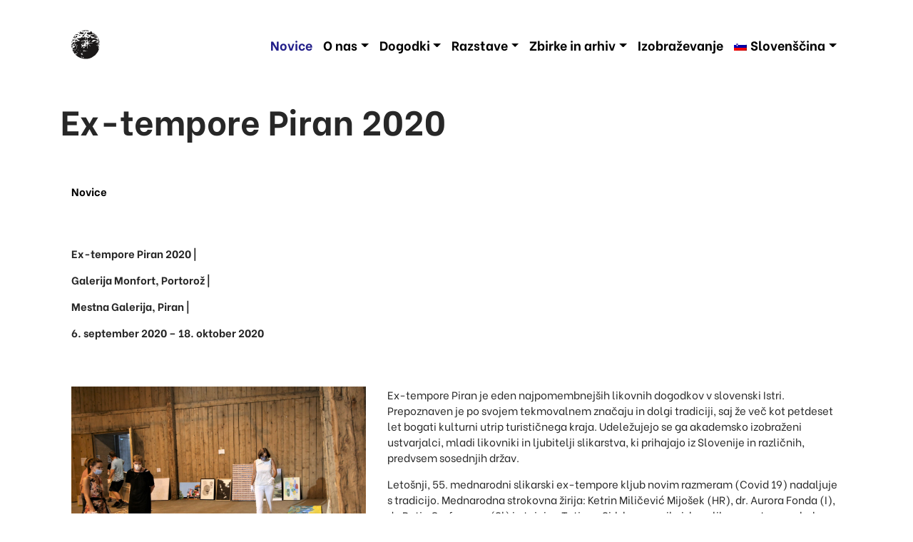

--- FILE ---
content_type: text/html; charset=UTF-8
request_url: https://www.obalne-galerije.si/lv-mednarodni-slikarski-ex-tempore-piran-podelitev-nagrad/
body_size: 20323
content:
<!DOCTYPE html><html lang="sl-SI"><head><script data-no-optimize="1">var litespeed_docref=sessionStorage.getItem("litespeed_docref");litespeed_docref&&(Object.defineProperty(document,"referrer",{get:function(){return litespeed_docref}}),sessionStorage.removeItem("litespeed_docref"));</script> <meta charset="UTF-8"><meta name="viewport" content="width=device-width, initial-scale=1, shrink-to-fit=no"><link rel="profile" href="http://gmpg.org/xfn/11"><title>Ex-tempore Piran 2020 &#8211; Obalne Galerije Piran</title><meta name='robots' content='max-image-preview:large' /><link rel="alternate" hreflang="sl" href="https://www.obalne-galerije.si/lv-mednarodni-slikarski-ex-tempore-piran-podelitev-nagrad/" /><link rel="alternate" hreflang="en" href="https://www.obalne-galerije.si/en/international-painting-ex-tempore-piran-award-ceremony/" /><link rel="alternate" hreflang="it" href="https://www.obalne-galerije.si/it/lv-concorso-di-pittura-internazionale-ex-tempore-pirano-premiazione/" /><link rel="alternate" hreflang="x-default" href="https://www.obalne-galerije.si/lv-mednarodni-slikarski-ex-tempore-piran-podelitev-nagrad/" /><link rel='dns-prefetch' href='//www.google.com' /><link rel='dns-prefetch' href='//unpkg.com' /><link rel='dns-prefetch' href='//fonts.googleapis.com' /><link data-optimized="2" rel="stylesheet" href="https://www.obalne-galerije.si/wp-content/litespeed/css/da7768d7f74e438eb689e7aab537177a.css?ver=9f157" /> <script type="litespeed/javascript" data-src="https://www.obalne-galerije.si/wp-includes/js/jquery/jquery.min.js?ver=3.7.1" id="jquery-core-js"></script> <link rel="https://api.w.org/" href="https://www.obalne-galerije.si/wp-json/" /><link rel="alternate" title="JSON" type="application/json" href="https://www.obalne-galerije.si/wp-json/wp/v2/posts/1952" /><link rel="EditURI" type="application/rsd+xml" title="RSD" href="https://www.obalne-galerije.si/xmlrpc.php?rsd" /><meta name="generator" content="WordPress 6.8.3" /><link rel="canonical" href="https://www.obalne-galerije.si/lv-mednarodni-slikarski-ex-tempore-piran-podelitev-nagrad/" /><link rel='shortlink' href='https://www.obalne-galerije.si/?p=1952' /><link rel="alternate" title="oEmbed (JSON)" type="application/json+oembed" href="https://www.obalne-galerije.si/wp-json/oembed/1.0/embed?url=https%3A%2F%2Fwww.obalne-galerije.si%2Flv-mednarodni-slikarski-ex-tempore-piran-podelitev-nagrad%2F" /><link rel="alternate" title="oEmbed (XML)" type="text/xml+oembed" href="https://www.obalne-galerije.si/wp-json/oembed/1.0/embed?url=https%3A%2F%2Fwww.obalne-galerije.si%2Flv-mednarodni-slikarski-ex-tempore-piran-podelitev-nagrad%2F&#038;format=xml" /><meta name="generator" content="WPML ver:4.5.12 stt:1,27,46;" /><meta name="mobile-web-app-capable" content="yes"><meta name="apple-mobile-web-app-capable" content="yes"><meta name="apple-mobile-web-app-title" content="Obalne Galerije Piran - Osrednja galerijska ustanova v slovenski Istri"> <script type="text/javascript"></script></head><body class="wp-singular post-template-default single single-post postid-1952 single-format-standard wp-embed-responsive wp-theme-ogp_understrap kingcomposer kc-css-system ctct-ogp_understrap group-blog"><div class="site" id="page"><header class="header-border"><div class="container"><div class="row"><div class="col-12"><div id="wrapper-navbar" itemscope itemtype="http://schema.org/WebSite"><a class="skip-link sr-only sr-only-focusable" href="#content">Preskoči na vsebino</a><nav class="navbar navbar-expand-lg navbar-light">
<a class="navbar-brand logo-dark" rel="home" href="https://www.obalne-galerije.si/" title="Obalne Galerije Piran" itemprop="url"><svg xmlns="http://www.w3.org/2000/svg" xmlns:xlink="http://www.w3.org/1999/xlink" width="40" height="40.627" viewBox="0 0 40 40.627">
<defs>
<clipPath id="clip-logo">
<rect width="40" height="40.627"/>
</clipPath>
</defs>
<g id="logo" clip-path="url(#clip-logo)">
<path id="Path_1" data-name="Path 1" d="M204.742,195.718a2.793,2.793,0,0,0-1.2.578c-.826-.02-1.838-.226-2.643-.33a2.953,2.953,0,0,1-.619.062c-.185-.454-.557-.33-.887-.558-.041.063-.145.1-.124.187h0l.062.061h0c-.1.022-.33-.061-.309.125-.1.288-.558.288-.826.453-1.011.434-1.878-.619-2.951-.062-.371-.371-1.011-.081-1.445-.268h0v-.123h0c.764-.1,1.465-.538,2.271-.373a17.141,17.141,0,0,1,8.666.248Zm-8.048.888c-.164.166-.144.309-.433.247-.062-.1-.309-.185-.124-.31.145.1.372.042.557.063Zm3.158,0c-.082.433-.454.083-.764.185a.918.918,0,0,1,.764-.185Zm8.73,1.259c-.228.185-.084.536-.125.8.166.1.166.434.434.33.1-.371.289-.825.7-.949a2.934,2.934,0,0,0-.248,1.879c.558-.144.621-.661,1.2-.806-.021-.165,0-.35.184-.391.144.165.662-.041.806.391-.1-.061-.228.062-.187.186a.25.25,0,0,0,.187.31c.227.166.432-.042.639-.062h0l.31.31h0c-.537.144-1.3.557-1.878.124-.434.473-1.217.1-1.651.577-1.672.021-2.848.681-4.519.743a2.912,2.912,0,0,1-2.209-.928c-.412.02-.721-.309-.991-.516a2,2,0,0,1,1.176-1.63c.889.061,1.653-.372,2.52-.124h0l.205-.248h0c.1.351.537.124.742,0,.373-.413.248-.97.826-1.2a2.038,2.038,0,0,1,1.32.247c.186.31.084.909.559.95Zm-15.788-.454c-.1.061-.041.186-.062.268.124.021.248.228.372.063,1.2.165,2.435.7,3.776.495.475.371-.083.762,0,1.2-.144.66-.969.269-1.134.764-.826.722-1.589-.062-2.58.061-.619-.639-1.981.042-2.25-1.073a2.145,2.145,0,0,0-2.332-.887c.31-.144.578-.433.95-.433.474.454,1.2.351,1.692.8.31.063.6-.02.557-.371.041-.124-.083-.309-.247-.433.123-.351-.021-.887.371-1.074a3.075,3.075,0,0,1,.887.62Zm7.614,1.011c.207-.165.043-.309,0-.495.27.021.662-.207.951-.124h0l-.951.619Zm-.556-.248c-.124.042-.413.165-.392.372.02.227.268.145.392.268.185-.082.083-.288.124-.454,0,.331.247-.1.309.124-.144.1-.433.268-.309.578-.165-.083-.227.123-.331.185.041.186-.1.455.125.558.041-.062.165-.083.144-.186-.082.372-.8.33-1.2.516-1.486,1.031-.722,4.148-3.344,3.756-.309-.228-.99-.888-.371-1.259,1.012-.867,2.415-1.63,3.137-2.827.083-.166.083-.723.454-.434.042.123.165.041.248.062.062-.082.165-.124.123-.248-.061-.123-.206-.04-.309-.062.206-.309-.206-.722-.062-1.073a.574.574,0,0,1,.743.187c.206-.145,0-.579.434-.434h0l.082.371Zm-8.131,1.073H191.6v-.124h.124v.124Zm-2.889.124c.02-.186-.206-.1-.31-.124h.31v.124Zm-2,.248.124-.125h.124l-.248.125Zm1.816-.125a1.052,1.052,0,0,1-.434.125c.083-.207.29-.1.434-.125Zm-2.58.827.558-.516v.124l-.558.392Zm26.85-.124a20.426,20.426,0,0,1,5.551,8.6h0l-.125.124-.061-.062h0c-.021.268-.5.124-.392.516a.89.89,0,0,0,.7.186,6.6,6.6,0,0,1,.558,2.58c-.062,0-.144-.021-.187.061a.269.269,0,0,0-.186-.33c-.763-.206-.144.681-.7.825-.537-.577-1.32-.721-1.754-1.444-.125-.124.227-.268.371-.309a4.265,4.265,0,0,1,1.59.557c.227-.248.082-.475.061-.743-.576.062-.8-.681-1.072-.888.248-.02.308-.185.433-.371-.207-.165-.64-.186-.619-.516h0l-.33-.247h0c.33-.248.186-.538.207-.888.371-.206-.188-.454,0-.8h0l.432-.061h0c-.536-.269-.35-1.053-.825-1.445-.062-.125.205-.805-.31-.7-.063.371-.371.516-.557.764-.371.144-.537-.536-.886-.187a4.766,4.766,0,0,1-2.272-.143c-.865-.083-1.361-.806-2.063-1.114a15.017,15.017,0,0,0-1.96-.146.859.859,0,0,0-.248-.371c-.372-.123-.538.186-.641.454a2.421,2.421,0,0,1-.184,1.32.361.361,0,0,0,.246.435,3.526,3.526,0,0,0,1.838.184c.949-.143,2.311-.577,3.074.125.805.413,1.776-.6,2.272.372h0l-.187.267h0c-.042-.041-.063-.082-.124-.061h0l-.125.123h0c.27.6,1.364.29,1.446,1.135.308.145.267.579.619.62h0v.433h0c-.227-.02-.041.248-.186.33a.97.97,0,0,0-.433,1.259c0,.1-.164.041-.248.062a3.06,3.06,0,0,0-1.588-2.022c-.475.062-.949-.558-1.322-.062h-.186v-.124h0c-.557.248-1.795-.455-2.063.5-.414.083-1.074-.062-1.464.248h0l.2.206h0c-.33-.021-.309.351-.391.557-.248.371-.807.557-.682,1.135.309.557.721-.1,1.135-.061.33-.145.783.124.99-.186.29.124.537.351.827.124a.2.2,0,0,0-.063-.31h-.619c0-.268.352-.248.557-.331a.527.527,0,0,0,.31.063c.02.1-.041.247.061.33a2.523,2.523,0,0,0,.7-.7c.66-.247.928-1.073,1.816-.743a2.7,2.7,0,0,1,1.629,2.373c-.1.125-.289.042-.434.062-.37-.309-.7-.866-1.32-.68-.021.124.248.206.063.309.1.206.7.33.371.7,1.342.227,3.1-.393,3.777,1.258.1.826.412,1.59-.248,2.25-.31-.309-.393-.929-.887-1.135-.084-.144-.062-.331-.248-.433-.144-.124-.414-.5-.744-.434h0l-.123.124h0a4.188,4.188,0,0,0,.99,1.012c.041.392-.1.866.125,1.2h0l.331-.143h0a7.139,7.139,0,0,0,.431,1.321c.125-.042.207-.187.311,0a19.966,19.966,0,0,0,.248,2.084c-.207.64-.33-.289-.619.186-.041.371.371.433.308.949a1.857,1.857,0,0,0,.186.949.446.446,0,0,0,.392-.206c-.164-.908.641-1.527.434-2.373.352-.331.227-.95.248-1.321h-.125c.187-.62-.123-1.176.248-1.713-.412-.454.311-1.238-.248-1.693.516-.164.021-.577,0-.68.1,0,.166-.145.248-.206.166.289-.061.763.186,1.134a19.817,19.817,0,0,1-10.938,18.553c-6.336,3.528-15.353,2.332-20.884-1.878a20.177,20.177,0,0,1-6.913-9.679c.454.1-.042.868.557.8.144-.061.268-.185.454-.185a.592.592,0,0,0,.495.556c.124-.041.042-.165.062-.247-.041-.083-.124-.061-.186-.061.413-.352-.227-.558-.248-.868.083-.722-.474-1.382,0-2.022.187.206.351.1.558.062h0l.186-.248h0c-.041-.061-.145-.1-.124-.186a1.427,1.427,0,0,1,.825.867c.454-.082.144-.661.5-.8.392-1.238,1.774-1.588,1.836-2.952.083-.288.351-.473.248-.825a.727.727,0,0,0,.619-.185c.021-.454-.372-.557-.619-.887-.558-.186-.846.268-.887.7.041.6.268,1.65-.5,2-.6.6-1.342-.165-1.961.454a8.47,8.47,0,0,1,.124-1.4c.95-.66,1.362-1.713,2.518-2a1.181,1.181,0,0,0-1.321-.309c-.7.412-1.444.619-1.692,1.444-.392.185-1.011.1-1.444.31-.248-.1-.6.165-.888.247a1.57,1.57,0,0,0,.186.888c.144-.165.537-.165.392-.516.248.1.764,0,.558.516.474.124.495-.6.886-.764-.082.289.207.888-.248,1.2.146.331-.267.311-.329.517-.331-.083-.331.33-.5.5.145.207.475.1.434.434-.31.226-.1.742-.247.949h0l.061.062h0a.494.494,0,0,1-.619.124c-.124.083-.041.248-.062.371.062.248.33.042.433.207h0l.062-.063h0c-.082.269-.144.454.062.682.063.02.082-.022.124-.063h0v-.123l-.371.681h0a23.7,23.7,0,0,1-.888-7.347c.207,0,.351.351.578.495,1.073-.6,1.094-2.043,2.064-2.641,1.155-.041,2.064.845,3.157.578a7.477,7.477,0,0,0-1.011-.949c.639-.063.247-.661.949-.434.475.536,1.155,0,1.755.248.123-.248.248-.517.371-.765a1.044,1.044,0,0,0,.454.124c0-.143.02-.495-.268-.556-.434-.33-.867.082-1.321.123-.578-.206-1.032.433-1.506-.062a2.432,2.432,0,0,1-.187-1.134,4.713,4.713,0,0,1,.826-.744,2.044,2.044,0,0,1,1.94.62c.825.289.577,1.981,1.9,1.258a3.182,3.182,0,0,0,2.187-.371c-.391-.64-1.238-.825-1.754-1.259-1.424-.042-1.527-1.568-2.579-2.146h0v-.124h0c.309,0,.392.289.763.186h0l.185-.186h0c1.218,0,2.147.64,3.076-.31.5,0,.949.33,1.506.124.041.579.434-.062.7.063h0l.062-.063h0c-.145-.124-.33-.392-.578-.372a2.51,2.51,0,0,0,.64-.391,1.428,1.428,0,0,1-.31-.743c.289.331.825.268,1.114.433h0v.062h0a23.3,23.3,0,0,0,3.158.124c.557-.413.66-1.135,1.011-1.692.083.247-.206.619.186.742a5.4,5.4,0,0,0,.371,1.837c.517.186.166-.433.434-.578h0l-.062-.061h0c.537-.33,1.156-.145,1.712-.186a.827.827,0,0,0,.62.392h0l-.124,3.694h0c-.33.1-.66-.144-.949-.309-.908-.206-1.465.639-2.456.247-.206-.309-.64-.474-.866-.743-.125.041-.042.166-.063.248h0l.248.248h0c-.454,0-.578.66-.95.495a1.308,1.308,0,0,1-1.321.33c-.371-.082-.7.33-1.134.309-.495.062-.846.434-1.321.558h0l-.248.268h0c.826.289,1.445-.289,2.27-.207.846-.206,1.713-.908,2.642-.371.413.041.681-.309,1.135-.186.825.392-.062.868-.124,1.321a2.109,2.109,0,0,1-.33,1.321c-1.342.392-2.93.021-4.4.31h0v.123l4.334.269h0c-.1.6-.6.928-.805,1.445-.516.453-1.259.37-1.9.557a4.593,4.593,0,0,1-1.816-1.259c-.454.124-.227.845-.186,1.2.474.742,1.176,1.712.619,2.7.165.371-.165,1.073.124,1.445.144.02.247,0,.309-.124h0v-.372h0c.516-.6.764-1.217,1.259-1.774.289-.021.66-.413.825-.619.145,0,.31.02.372-.124h0v-.063h.186a4.5,4.5,0,0,1-.805,2.4c.186.495-.66,1.031,0,1.259.309.02.392-.33.619-.392.516-.042,1.3.164,1.445-.372-.392-.393-1.053-.784-1.053-1.383-.123-.041-.041-.247-.062-.371h0l.125.247h0a.879.879,0,0,1,.8-.247,2.038,2.038,0,0,0,2.022-.248c-.123-.434-.536-1.094-.371-1.713h0l1.629-1.444.187,2.269h0c-.187.063-.269-.289-.433-.062-.248-.35-.557-.474-.641-.887-.123-.041-.185.062-.248.124h0l.188.124-.125.123h0c.289.413.125,1.28.888,1.2.1-.1.184-.247.371-.185,0,1.507.205,2.931.309,4.417h.063c.349-2.271.1-5.016.453-7.058h.185c1.2,1.258,2.561,2.27,3.9,3.467h0l.06-.062h0c-.164-.558-.805-.826-1.072-1.383h-.125l-2.393-2.7h0c2.537-.165,4.664-.207,7.16-.454h0v-.124l-7.1-.372v-.185h0c.6-.743,1.32-1.321,1.879-2.024a.682.682,0,0,0,.578.31h0l.185-.186h0c-.1-.165-.289-.412-.5-.433a6.363,6.363,0,0,0,1.383-1.692h0l-.06-.062-2.149,1.878h0c-.06-.1-.226-.186-.309-.062-.122.083-.122.206-.185.31h0l.123.124-1.568,1.383h0c.1-.537-.557-1.528.31-1.631.082,0,.145.1.248.061.082-.495-.5-.432-.763-.8h0l-.125-3.9h0c1.2.02,2.642-.1,3.218-1.321.434-.33.6-1.011.87-1.527-.022-.454.453-.764.761-1.115,1.28-.846,3.117.1,4.272-.825.537.062,1.383-.186,1.445.433.311.042.166.578.641.392.082-.083.082-.186.185-.268a5.2,5.2,0,0,1-.949-1.114h.248Zm-23.96.5c.02.164.289.226.185.432-.536.661-1.507.289-2.187.577-.846-.6-1.548.291-2.394.249.413-.578.99-1.362,1.816-1.135.7-.123,1.63-.867,2.146-.062.166,0,.269-.1.434-.061Zm3.1,1.009a2.717,2.717,0,0,1,.31.868h0v.124h0l-2.7-.186c.186-.02.413.062.557-.061-.165-.062-.165-.331-.247-.5a.293.293,0,0,0,.309-.124c-.041-.227-.33-.351-.557-.372.475-.515.908.269,1.446.186h0l.886.061Zm9.742.311c.576-.207.783.516,1.32.434.35.619,1.506.288,1.258,1.257-.308.5-1.012.332-1.443.187a9.224,9.224,0,0,1-2.209-2.189h0v-.247h0c.289.372.928,0,1.074.558Zm12.588-.248c-.125.041-.043.165-.063.248-.062-.062-.33-.227-.144-.372.1-.041.144.083.207.124Zm-.33.248c-.043.227-.289.021-.371,0h.371Zm.185.247v.248h0c-.041-.02-.082.041-.125.062.371.289.971.578,1.012,1.073a.946.946,0,0,1,.311.248h0v.123h0c-.063.022-.145,0-.188.083h0v.124h0c-.412-.042-.535-.661-1.01-.7-.062-.1-.041-.228-.185-.31-.207-.041-.5.1-.619-.124-.641,0-1.094.268-1.694,0a1.169,1.169,0,0,1-.392-.578c.558-.268,1.074.31,1.445-.248a3.385,3.385,0,0,0,1.445,0Zm-26.292.826c.125.6-.742.577-.433,1.321-.66.825-1.919.185-2.641.867a3.78,3.78,0,0,0-2.7.639h0v.123h-.31c.186-.494.661-.762.743-1.32.083.062.145.165.269.124h0l.123-.124h0c-.371-.1.062-.289-.268-.433.31-.021.578-.433.764,0h0l.062.062h0c.1-.166.412-.248.31-.516-.1-.309-.7.123-.558-.372a.858.858,0,0,0,.309-.247c-.02-.041-.082-.062-.061-.124.186-.227.536-.166.825-.309-.185.33.537.473.186.927-.124.332-.847.662-.516,1.074.908,0,1.506-.887,1.9-1.568.412-.537,1.259-.433,1.754-.372h0l.247.248Zm20.019-.185c-.5.143-.1.536-.393.8-.5.456-.226,1.219-1.052,1.26.166-.6-.516-.5,0-1.012-.063-.309.556-.536.248-.928.308-.227.865-.082,1.2-.123Zm1.258.68c-.164.123-.494.062-.453-.185-.063-.146-.289-.1-.063-.248.453-.165.311.227.516.433Zm.929-.248v.187h0c-.166.061-.185-.124-.185-.248.082,0,.142-.022.185.061Zm-25.1.248V203.4h.124l-.124.185Zm30.832,1.011-.33.124h0c.1.248.392.042.515.186-.289.413-.7-.041-1.012.309-.122-.041-.04-.165-.06-.247h0l.434-.248h0c-.022-.144-.229-.289-.063-.433.186.144.578-.082.516.309Zm-28.995,1.321c-.722.868-1.919.558-2.972.62-.1-.041-.165-.165-.31-.124a.519.519,0,0,0,.062-.31c.785-.495,1.672.7,2.333-.247h0l.887.061Zm13.579,1.693c-.393-.125-.516-.289-.949-.31-.186-.083-.269-.351-.558-.309-.247-.413.165-.723.248-1.074.33.537,1.4.909,1.259,1.693Zm-18.119-.435h-.124v-.123h.124v.123Zm-.867.31c-.1.145-.124.29-.33.31.248-.041.02-.392.33-.31Zm2.559,1.074c-.185.082-.083.289-.124.433-.66.537-1.712.289-2.435.454.165.433-.186.516-.33.8-.124-.019-.289.063-.372-.061.269-.206.227-.66.5-.949-.021-.351-.434-.537-.371-.929.618.082,1.051-.681,1.63-.31-.021.228.247.041.33.186h0l1.259-.454h0c.268.124,0,.578-.083.826Zm32.71.887v-.124h.207l-.207.124Zm-15.211.495c.311.619-.061,1.26.062,1.94-.742-.474-1.279-1.238-1.96-1.754.269-.433.929.082,1.136-.433.371-.186.432.33.762.247Zm2.4.248v.185h0c-.309,0-.434.063-.7-.061-.082-.227.145-.206.248-.31.145.041.371,0,.454.186Zm-23.278.371a.618.618,0,0,0-.248.145c-.021.186.227.351.371.433.166-.02.372.041.5-.061.061-.248.68-.248.577-.64h0l.186.206h0c-.248.33-.516.619-.887.619-.31-.02-.516.351-.681.558h0v.143l-.578-.082h0c.206-.474.083-1.217.64-1.444h0l.124.123Zm2.889,0a4.42,4.42,0,0,1-1.074.145.915.915,0,0,1,1.074-.145Zm31.574.207a.4.4,0,0,1-.371.371c-.289-.206.041-.495.371-.371Zm-14.156,1.692-1.445.062h0c.062-.371-.145-.99.186-1.32.64.165.825.907,1.259,1.258Zm-21.071.826h-.124v-.206h.124v.206Zm19.812,1.63h-.186c.371-.392-.31-.97,0-1.444h0v-.186l1.5.124-1.319,1.506Zm16.55,1.259c-.02.433.619.68.373,1.135a2.723,2.723,0,0,0-1.074-.764c-.66-.206-.145-1.01-.742-1.135.082-.247-.311-.185-.249-.371a7.729,7.729,0,0,0,1.692,1.135Zm-35.722-.639c-.041.1-.227.143-.372.123h0v-.186l.372.063Zm7.615.515a5.749,5.749,0,0,0-1.011,3.074,2.928,2.928,0,0,1-.888,2.209c.144.331-.247.186-.372.31-.041-.124-.164-.042-.247-.062-.269.124-.062.433.062.5-.619-.083-.206.784-.825.7-.722.144-1.053.825-1.445,1.383-.082.289-.042.66-.309.8h0l.247.269h0c-.165.061-.206-.124-.31-.207h0l.063-.062h0c-.269-.144-.269-.536-.248-.866.763-.95,2.167-1.857,2.951-2.89A2.384,2.384,0,0,0,186.83,219h0l.186-2.889h0a.659.659,0,0,1,1.135-.062Zm29.367,2.518c.041.1-.063.165-.125.247.062.165.414.309.125.5h0l-.311-.434.248-.124h0c-.041-.185-.412-.123-.185-.33.1-.02.165.063.248.145Zm-36.61.062-.31-.062h.31v.062Zm3.466,3.013c-.392.393-.867.206-1.321.247-.206-.371.372-.577.557-.887a5.38,5.38,0,0,1,.764.64Zm5.221.825a.844.844,0,0,1-.33.495c-.267.041-.309-.35-.371-.578.041-.578.66-.371.7.083Zm7.925.495c.661.269,1.465.207,2,.743.7.1,1.341-.391,1.96-.124-.8.083-1.3.764-2.208.517a3.743,3.743,0,0,1-2.518-.7,2.964,2.964,0,0,1-.433-1.012H196.2v-.123h0c.578.021.681.825,1.321.7Zm-5.613,1.011c-.062.145-.186.269-.186.435H191.6a4.849,4.849,0,0,1,.454-1.631,6.765,6.765,0,0,1-.144,1.2Zm5.861,1.383c-.186.309-.5-.186-.764-.186.165-.268-.041-.474-.124-.7-.722-.247-.784-1.072-.8-1.63a19.779,19.779,0,0,0,1.692,2.518Zm4.334-1.96a.409.409,0,0,1-.5.061h0l-.062-.124h0c.187.021.414-.041.559.063Zm-15.726,1.072c-.062.124-.206.042-.31.063h0l-.061-.063h0c.123-.019.371-.226.371,0Zm2.394,1.2c-.186.207-.661.145-.949.062-.248-.268-.743-.227-.991-.557h0l-.062-.391,1.816.7.186.185Zm6.17.681c-.144.372.289.331.31.641-.351.1-.5-.33-.764-.434h0l-.062-.391h0c.207,0,.393,0,.516.184Zm-8.234,1.074-.207.123.579.64h0c-.413-.082-.682.393-1.135.31-.041.309-.476.33-.64.124-.248-.145-.062-.434,0-.62a3.155,3.155,0,0,1-.929-.887c.7-.247,1.032.763,1.569.062.185-.124.659.041.556-.371,0-.144.021-.185.125-.248.6.145-.041.537.082.867Zm5.531-.557c-.124.1-.289.041-.454.061h0l-.309-.371h0a.7.7,0,0,1,.763.31Zm2.249,0c-.412,1.134,2.415,1.526.578,2.394-.124-.557-.516.288-.64-.269-.309.248-.144-.165-.433-.186a2.645,2.645,0,0,1-1.444-1.052h0l.123-.144h0c.124.309.516.206.764.33a5,5,0,0,0,.557-1.383c.207,0,.33.206.495.31Zm-6.665.619c.267.185.515.391.763.578-.289.186-.722-.063-1.011-.248-.206-.227-.475-.434-.433-.7.371-.062.35.372.681.372ZM195,228.552c-.309.1-.123.557-.516.433h0l.062-.557h0a1.054,1.054,0,0,1,.454.124Zm-8.874.371c.083.186-.1.145-.185.206h-.063c-.061-.082.083-.412.248-.206Zm4.458.145c.1.124-.041.186-.186.248h0l-.124-.124h0c.1-.041.186-.186.31-.124Zm3.653.743c.02.083-.021.206-.124.185h-.186c-.041-.165.186-.35.31-.185Zm2.27,0a.317.317,0,0,1-.31.124h0l-.062-.062h0a.243.243,0,0,1,.372-.062Zm-5.841,1.259c0,.061-.041.083-.082.124h-.124v-.248h0c.1-.021.124.083.206.124Zm3.818,1.134c-.144.475.474.042.454.434h0l-.639.124h0c.185.413-.248-.042-.372.206-.185-.123,0-.474.124-.578-.021-.742-1.486-.536-.949-1.382.475.371.784.99,1.382,1.2Zm2.787,1.012c.02.206-.228.288-.331.433-.062,0-.145.021-.186-.062-.041-.123.062-.185.124-.248a.449.449,0,0,0-.5-.184c-.042.082-.186.371-.309.184a.447.447,0,0,0-.455-.184c-.144.04-.062.247-.248.247-.123-.1,0-.289-.123-.371.227,0,.351-.248.557-.269-.021-.062-.1-.062-.186-.062-.164-.392.31-.206.393-.5.577.1.6.868,1.259,1.012Zm-2.271.31c-.1.123-.392.413-.578.123-.041.083-.1.062-.185.062-.082-.041-.062-.124-.062-.185.124-.124.351.02.371.185h0l.331-.309.123.124Zm1.074.185c0,.083,0,.145-.062.186-.228.124-.289-.186-.268-.186h.33Z" transform="translate(-179.558 -194.614)" fill="#1a1818" fill-rule="evenodd"/>
</g>
</svg>
</a><button class="navbar-toggler" type="button" data-toggle="collapse" data-target="#navbarNavDropdown" aria-controls="navbarNavDropdown" aria-expanded="false" aria-label="Prikaži navigacijo">
<span></span>
<span></span>
<span></span>
</button><div id="navbarNavDropdown" class="collapse navbar-collapse"><ul id="main-menu" class="navbar-nav ml-auto"><li itemscope="itemscope" itemtype="https://www.schema.org/SiteNavigationElement" id="menu-item-4252" class="menu-item menu-item-type-taxonomy menu-item-object-category current-post-ancestor current-menu-parent current-post-parent active menu-item-4252 nav-item"><a title="Novice" href="https://www.obalne-galerije.si/kategorija/novice/" class="nav-link">Novice</a></li><li itemscope="itemscope" itemtype="https://www.schema.org/SiteNavigationElement" id="menu-item-4253" class="menu-item menu-item-type-custom menu-item-object-custom menu-item-has-children dropdown menu-item-4253 nav-item"><a title="O nas" href="#" data-toggle="dropdown" aria-haspopup="true" aria-expanded="false" class="dropdown-toggle nav-link" id="menu-item-dropdown-4253">O nas</a><ul class="dropdown-menu" aria-labelledby="menu-item-dropdown-4253" role="menu"><li itemscope="itemscope" itemtype="https://www.schema.org/SiteNavigationElement" id="menu-item-6351" class="menu-item menu-item-type-post_type menu-item-object-page menu-item-6351 nav-item"><a title="Novo vodstvo" href="https://www.obalne-galerije.si/o-nas/trenutno-vodstvo/" class="dropdown-item">Novo vodstvo</a></li><li itemscope="itemscope" itemtype="https://www.schema.org/SiteNavigationElement" id="menu-item-4254" class="menu-item menu-item-type-post_type menu-item-object-page menu-item-4254 nav-item"><a title="Zgodovina in poslanstvo" href="https://www.obalne-galerije.si/o-nas/zgodovina-in-poslanstvo/" class="dropdown-item">Zgodovina in poslanstvo</a></li><li itemscope="itemscope" itemtype="https://www.schema.org/SiteNavigationElement" id="menu-item-6679" class="menu-item menu-item-type-post_type menu-item-object-page menu-item-6679 nav-item"><a title="Zaposleni &#038; Kontakti" href="https://www.obalne-galerije.si/o-nas/zaposleni/" class="dropdown-item">Zaposleni &#038; Kontakti</a></li><li itemscope="itemscope" itemtype="https://www.schema.org/SiteNavigationElement" id="menu-item-4686" class="menu-item menu-item-type-taxonomy menu-item-object-category menu-item-4686 nav-item"><a title="Razstavišča in urniki" href="https://www.obalne-galerije.si/kategorija/razstavisca/" class="dropdown-item">Razstavišča in urniki</a></li><li itemscope="itemscope" itemtype="https://www.schema.org/SiteNavigationElement" id="menu-item-7079" class="menu-item menu-item-type-post_type menu-item-object-page menu-item-7079 nav-item"><a title="Svet zavoda" href="https://www.obalne-galerije.si/o-nas/svet-zavoda/" class="dropdown-item">Svet zavoda</a></li><li itemscope="itemscope" itemtype="https://www.schema.org/SiteNavigationElement" id="menu-item-4329" class="menu-item menu-item-type-post_type menu-item-object-page menu-item-4329 nav-item"><a title="Cenik" href="https://www.obalne-galerije.si/cenik/" class="dropdown-item">Cenik</a></li></ul></li><li itemscope="itemscope" itemtype="https://www.schema.org/SiteNavigationElement" id="menu-item-5054" class="menu-item menu-item-type-custom menu-item-object-custom menu-item-has-children dropdown menu-item-5054 nav-item"><a title="Dogodki" href="#" data-toggle="dropdown" aria-haspopup="true" aria-expanded="false" class="dropdown-toggle nav-link" id="menu-item-dropdown-5054">Dogodki</a><ul class="dropdown-menu" aria-labelledby="menu-item-dropdown-5054" role="menu"><li itemscope="itemscope" itemtype="https://www.schema.org/SiteNavigationElement" id="menu-item-5055" class="menu-item menu-item-type-custom menu-item-object-custom menu-item-5055 nav-item"><a title="Pretekli dogodki" href="/kategorija/dogodki/?event_type=past" class="dropdown-item">Pretekli dogodki</a></li><li itemscope="itemscope" itemtype="https://www.schema.org/SiteNavigationElement" id="menu-item-5053" class="menu-item menu-item-type-taxonomy menu-item-object-category menu-item-5053 nav-item"><a title="Aktualni dogodki" href="https://www.obalne-galerije.si/kategorija/dogodki/" class="dropdown-item">Aktualni dogodki</a></li><li itemscope="itemscope" itemtype="https://www.schema.org/SiteNavigationElement" id="menu-item-5056" class="menu-item menu-item-type-custom menu-item-object-custom menu-item-5056 nav-item"><a title="Prihajajoči dogodki" href="/kategorija/dogodki/?event_type=future" class="dropdown-item">Prihajajoči dogodki</a></li><li itemscope="itemscope" itemtype="https://www.schema.org/SiteNavigationElement" id="menu-item-4259" class="menu-item menu-item-type-post_type menu-item-object-page menu-item-4259 nav-item"><a title="Ex-tempore" href="https://www.obalne-galerije.si/tradicionalno/ex-tempore/" class="dropdown-item">Ex-tempore</a></li><li itemscope="itemscope" itemtype="https://www.schema.org/SiteNavigationElement" id="menu-item-4260" class="menu-item menu-item-type-post_type menu-item-object-page menu-item-4260 nav-item"><a title="Forma viva" href="https://www.obalne-galerije.si/forma-viva/" class="dropdown-item">Forma viva</a></li><li itemscope="itemscope" itemtype="https://www.schema.org/SiteNavigationElement" id="menu-item-4261" class="menu-item menu-item-type-post_type menu-item-object-page menu-item-4261 nav-item"><a title="Piranski dnevi arhitekture" href="https://www.obalne-galerije.si/tradicionalno/piranski-dnevi-arhitekture/" class="dropdown-item">Piranski dnevi arhitekture</a></li></ul></li><li itemscope="itemscope" itemtype="https://www.schema.org/SiteNavigationElement" id="menu-item-4258" class="menu-item menu-item-type-custom menu-item-object-custom menu-item-has-children dropdown menu-item-4258 nav-item"><a title="Razstave" href="#" data-toggle="dropdown" aria-haspopup="true" aria-expanded="false" class="dropdown-toggle nav-link" id="menu-item-dropdown-4258">Razstave</a><ul class="dropdown-menu" aria-labelledby="menu-item-dropdown-4258" role="menu"><li itemscope="itemscope" itemtype="https://www.schema.org/SiteNavigationElement" id="menu-item-4411" class="menu-item menu-item-type-taxonomy menu-item-object-category menu-item-4411 nav-item"><a title="Aktualne" href="https://www.obalne-galerije.si/kategorija/razstave/" class="dropdown-item">Aktualne</a></li><li itemscope="itemscope" itemtype="https://www.schema.org/SiteNavigationElement" id="menu-item-4264" class="menu-item menu-item-type-custom menu-item-object-custom menu-item-4264 nav-item"><a title="Prihajajoče" href="/kategorija/razstave/?exhibition_type=future" class="dropdown-item">Prihajajoče</a></li><li itemscope="itemscope" itemtype="https://www.schema.org/SiteNavigationElement" id="menu-item-4266" class="menu-item menu-item-type-custom menu-item-object-custom menu-item-4266 nav-item"><a title="Pretekle razstave" href="/kategorija/razstave/?exhibition_type=past" class="dropdown-item">Pretekle razstave</a></li><li itemscope="itemscope" itemtype="https://www.schema.org/SiteNavigationElement" id="menu-item-9059" class="menu-item menu-item-type-post_type menu-item-object-page menu-item-9059 nav-item"><a title="Virtualna Forma viva" href="https://www.obalne-galerije.si/virtualna-forma-viva/" class="dropdown-item">Virtualna Forma viva</a></li></ul></li><li itemscope="itemscope" itemtype="https://www.schema.org/SiteNavigationElement" id="menu-item-4263" class="menu-item menu-item-type-custom menu-item-object-custom menu-item-has-children dropdown menu-item-4263 nav-item"><a title="Zbirke in arhiv" href="#" data-toggle="dropdown" aria-haspopup="true" aria-expanded="false" class="dropdown-toggle nav-link" id="menu-item-dropdown-4263">Zbirke in arhiv</a><ul class="dropdown-menu" aria-labelledby="menu-item-dropdown-4263" role="menu"><li itemscope="itemscope" itemtype="https://www.schema.org/SiteNavigationElement" id="menu-item-4262" class="menu-item menu-item-type-post_type menu-item-object-page menu-item-4262 nav-item"><a title="Zbirke" href="https://www.obalne-galerije.si/zbirke/" class="dropdown-item">Zbirke</a></li><li itemscope="itemscope" itemtype="https://www.schema.org/SiteNavigationElement" id="menu-item-7778" class="menu-item menu-item-type-post_type menu-item-object-page menu-item-7778 nav-item"><a title="Katalogi" href="https://www.obalne-galerije.si/katalogi/" class="dropdown-item">Katalogi</a></li><li itemscope="itemscope" itemtype="https://www.schema.org/SiteNavigationElement" id="menu-item-4267" class="menu-item menu-item-type-custom menu-item-object-custom menu-item-4267 nav-item"><a title="Revije Gledga" href="/publication/?lang=sl" class="dropdown-item">Revije Gledga</a></li><li itemscope="itemscope" itemtype="https://www.schema.org/SiteNavigationElement" id="menu-item-6676" class="menu-item menu-item-type-post_type menu-item-object-page menu-item-6676 nav-item"><a title="Digitalni arhiv" href="https://www.obalne-galerije.si/obalne-galerije-piran/arhiv/" class="dropdown-item">Digitalni arhiv</a></li></ul></li><li itemscope="itemscope" itemtype="https://www.schema.org/SiteNavigationElement" id="menu-item-4348" class="menu-item menu-item-type-post_type menu-item-object-page menu-item-4348 nav-item"><a title="Izobraževanje" href="https://www.obalne-galerije.si/izobrazevanje/" class="nav-link">Izobraževanje</a></li><li itemscope="itemscope" itemtype="https://www.schema.org/SiteNavigationElement" id="menu-item-wpml-ls-85-sl" class="menu-item wpml-ls-slot-85 wpml-ls-item wpml-ls-item-sl wpml-ls-current-language wpml-ls-menu-item wpml-ls-first-item menu-item-type-wpml_ls_menu_item menu-item-object-wpml_ls_menu_item menu-item-has-children dropdown menu-item-wpml-ls-85-sl nav-item"><a title="Slovenščina" href="#" data-toggle="dropdown" aria-haspopup="true" aria-expanded="false" class="dropdown-toggle nav-link" id="menu-item-dropdown-wpml-ls-85-sl"><img data-lazyloaded="1" src="[data-uri]" width="18" height="12" class="wpml-ls-flag"
data-src="https://www.obalne-galerije.si/wp-content/plugins/sitepress-multilingual-cms/res/flags/sl.png"
alt=""
/><span class="wpml-ls-native" lang="sl">Slovenščina</span></a><ul class="dropdown-menu" aria-labelledby="menu-item-dropdown-wpml-ls-85-sl" role="menu"><li itemscope="itemscope" itemtype="https://www.schema.org/SiteNavigationElement" id="menu-item-wpml-ls-85-en" class="menu-item wpml-ls-slot-85 wpml-ls-item wpml-ls-item-en wpml-ls-menu-item menu-item-type-wpml_ls_menu_item menu-item-object-wpml_ls_menu_item menu-item-wpml-ls-85-en nav-item"><a title="English" href="https://www.obalne-galerije.si/en/international-painting-ex-tempore-piran-award-ceremony/" class="dropdown-item"><img data-lazyloaded="1" src="[data-uri]" width="18" height="12" class="wpml-ls-flag"
data-src="https://www.obalne-galerije.si/wp-content/plugins/sitepress-multilingual-cms/res/flags/en.png"
alt=""
/><span class="wpml-ls-native" lang="en">English</span></a></li><li itemscope="itemscope" itemtype="https://www.schema.org/SiteNavigationElement" id="menu-item-wpml-ls-85-it" class="menu-item wpml-ls-slot-85 wpml-ls-item wpml-ls-item-it wpml-ls-menu-item wpml-ls-last-item menu-item-type-wpml_ls_menu_item menu-item-object-wpml_ls_menu_item menu-item-wpml-ls-85-it nav-item"><a title="Italiano" href="https://www.obalne-galerije.si/it/lv-concorso-di-pittura-internazionale-ex-tempore-pirano-premiazione/" class="dropdown-item"><img data-lazyloaded="1" src="[data-uri]" width="18" height="12" class="wpml-ls-flag"
data-src="https://www.obalne-galerije.si/wp-content/plugins/sitepress-multilingual-cms/res/flags/it.png"
alt=""
/><span class="wpml-ls-native" lang="it">Italiano</span></a></li></ul></li></ul></div></nav></div></div></div></div><div class="container"><div class="row"><div class="col-12"><div class="page-header"><h1 class="entry-title">Ex-tempore Piran 2020</h1></div></div></div></div></header><div class="wrapper" id="single-wrapper"><div class="container" id="content" tabindex="-1"><div class="row"><div class="col-12"><div class="col-md content-area" id="primary"><main role="main" class="site-main" id="main"><article class="post-1952 post type-post status-publish format-standard has-post-thumbnail hentry category-novice" id="post-1952"><header class="entry-header mb-3"><div class="entry-meta"><span class="cat-links"><a href="https://www.obalne-galerije.si/kategorija/novice/" rel="category tag">Novice</a></span></div></header><div id="content" class="entry-content"><div class="kc_clfw"></div><section class="kc-elm kc-css-566591 kc_row"><div class="kc-row-container  kc-container"><div class="kc-wrap-columns"><div class="kc-elm kc-css-923839 kc_col-sm-12 kc_column kc_col-sm-12"><div class="kc-col-container"><div class="kc-elm kc-css-531224" style="height: 50px; clear: both; width:100%;"></div></div></div></div></div></section><section class="kc-elm kc-css-341634 kc_row"><div class="kc-row-container  kc-container"><div class="kc-wrap-columns"><div class="kc-elm kc-css-359718 kc_col-sm-12 kc_column kc_col-sm-12"><div class="kc-col-container"><div class="kc-elm kc-css-349100 kc_text_block"><p><strong>Ex-tempore Piran 2020 |</strong></p><p><strong style="font-style: inherit;">Galerija Monfort, Portorož |</strong></p><p><strong>Mestna Galerija, Piran |</strong></p><p><strong>6. september 2020 &#8211; 18. oktober 2020</strong></p></p><p><span id="more-1952"></span></p></div><div class="kc-elm kc-css-759923" style="height: 50px; clear: both; width:100%;"></div></div></div></div></div></section><section class="kc-elm kc-css-225826 kc_row"><div class="kc-row-container  kc-container"><div class="kc-wrap-columns"><div class="kc-elm kc-css-796860 kc_col-sm-5 kc_column kc_col-sm-5"><div class="kc-col-container"><div class="kc-elm kc-css-377320 kc_shortcode kc_single_image"><img data-lazyloaded="1" src="[data-uri]" width="2560" height="1706" decoding="async" data-src="https://www.obalne-galerije.si/wp-content/uploads/2020/08/IMG_2623-2-scaled.jpg" class="" alt="" /></div><div class="kc-elm kc-css-526900 kc_shortcode kc_single_image"><img data-lazyloaded="1" src="[data-uri]" width="2560" height="1707" decoding="async" data-src="https://www.obalne-galerije.si/wp-content/uploads/2020/08/IMG_2593-2-scaled.jpg" class="" alt="" /></div><div class="kc-elm kc-css-843280" style="height: 20px; clear: both; width:100%;"></div><div class="kc-elm kc-css-845418 kc-icon-wrapper">
<i class="et-ribbon"></i></div><div class="kc-elm kc-css-725589 kc_text_block"><p><a href="https://www.obalne-galerije.si/lv-mednarodni-ex-tempore-piran/"><strong>žigosanje</strong></a></p></div><div class="kc-elm kc-css-812392" style="height: 20px; clear: both; width:100%;"></div><div class="kc-elm kc-css-824372 kc-icon-wrapper">
<i class="et-megaphone"></i></div><div class="kc-elm kc-css-267366 kc_text_block"><p><a href="https://www.obalne-galerije.si/ex-tempore-prevzem-del/"><strong>prevzem del</strong></a></p></div></div></div><div class="kc-elm kc-css-613704 kc_col-sm-7 kc_column kc_col-sm-7"><div class="kc-col-container"><div class="kc-elm kc-css-264282 kc_text_block"><p><span style="font-family: -apple-system, BlinkMacSystemFont,;">Ex-tempore Piran je eden najpomembnejših likovnih dogodkov v slovenski Istri. Prepoznaven je po svojem tekmovalnem značaju in dolgi tradiciji, saj že več kot petdeset let bogati kulturni utrip turističnega kraja. Udeležujejo se ga akademsko izobraženi ustvarjalci, mladi likovniki in ljubitelji slikarstva, ki prihajajo iz Slovenije in različnih, predvsem sosednjih držav.</span></p><p>Letošnji, 55. mednarodni slikarski ex-tempore kljub novim razmeram (Covid 19) nadaljuje s tradicijo. Mednarodna strokovna žirija: Ketrin Miličević Mijošek (HR), dr. Aurora Fonda (I), dr. Petja Grafenauer (Sl) in tajnica Tatjana Sirk bo opravila izbor slik za razstavo v obeh razstaviščih ter podelila več različnih nagrad, med temi tudi prestižni grand prix v vrednosti 2.000 evrov. Posebej velja poudariti naklonjenost zvestih zbirateljev, ki so se kljub omenjenim razmeram tudi letos odzvali.</p><p>Slavnostna podelitev nagrad ob zaključku s kulturnim programom, ki bo v soboto, 5. 9. 2020, ob 20.30 v Mestni galeriji Piran, pa bo potekala nekoliko drugače. Udeležilo se je bo le omejeno število povabljenih gostov (člani mednarodne strokovne žirije, nagrajenci in zbiratelji), zato bo dogodek prvič v živo predvajan na facebookovem profilu OBALNE GALERIJE PIRAN.</p><p>Sklepno prireditev v režiji Igorja Jelena – Iggyja bo vodil Iztok Gustinčič, nastopila pa bosta Godalni kvartet Feguš (Jernej Feguš, Andrej Feguš, Simon Peter Feguš, Filip Feguš) in plesalka Eva Jankovich (Hiša umetnosti IGEN Celje).  Številne spremljevalne prireditve, namenjene različnemu občinstvu, ki smo jih vrsto let organizirali s sodelovanjem piranskih ustanov, društev in šol, so letos okrnjene. Ohranili smo predvsem dogodke, namenjene ustvarjalnosti mladih in najmlajših obiskovalcev (ex-tempore za otroke in učence na Tartinijevem trgu, art delavnico poslikave tekstila Morska pravljica in art delavnico poslikave telesa Tatoo4you).<br /><em><br /></em></p><p><em><br /></em></p><p><em>Dogodek bo prvič v živo predvajan na facebookovem profilu OBALNE GALERIJE PIRAN</em></p></div></div></div></div></div></section><section class="kc-elm kc-css-946326 kc_row"><div class="kc-row-container  kc-container"><div class="kc-wrap-columns"><div class="kc-elm kc-css-38875 kc_col-sm-12 kc_column kc_col-sm-12"><div class="kc-col-container"><div class="kc-elm kc-css-491466" style="height: 20px; clear: both; width:100%;"></div></div></div></div></div></section></div><footer class="entry-footer"></footer></article></main></div></div></div></div></div><div class="wrapper" id="footer-columns"><div class="container"><div class="row"><div class="col-12" role="region" aria-label="Ongoing exhibitions"><div id="exhibitions_widget-2" class="footer-widget widget_exhibitions_widget"><h3 class="widget-title">Aktualne razstave</h3><div class="row justify-content-center justify-content-md-start"><div class="exhibit-footer-entry col-5 col-sm-6 col-md-3"><img data-lazyloaded="1" src="[data-uri]" width="150" height="150" data-src="https://www.obalne-galerije.si/wp-content/uploads/2025/10/2025-PIDA_WEB-2_tema_kvadrat11-m.jpg" class="img-fluid wp-post-image" alt="" decoding="async" data-srcset="https://www.obalne-galerije.si/wp-content/uploads/2025/10/2025-PIDA_WEB-2_tema_kvadrat11-m.jpg 600w, https://www.obalne-galerije.si/wp-content/uploads/2025/10/2025-PIDA_WEB-2_tema_kvadrat11-m-300x300.jpg 300w, https://www.obalne-galerije.si/wp-content/uploads/2025/10/2025-PIDA_WEB-2_tema_kvadrat11-m-150x150.jpg 150w" data-sizes="(max-width: 150px) 100vw, 150px" /><div><h4>42. MEDNARODNA KONFERENCA PIRANSKI DNEVI ARHITEKTURE IN 36. NAGRADA PIRANESI</h4><p>21. 11. 2025 - 30. 12. 2025</p><a href="https://www.obalne-galerije.si/42-piranski-dnevi-arhitekture-in-36-nagrada-piranesi/">Preberi več</a></div></div><div class="exhibit-footer-entry col-5 col-sm-6 col-md-3"><img data-lazyloaded="1" src="[data-uri]" width="150" height="150" data-src="https://www.obalne-galerije.si/wp-content/uploads/2025/09/sea-change-exhibition-promo-web-1.jpg" class="img-fluid wp-post-image" alt="" decoding="async" data-srcset="https://www.obalne-galerije.si/wp-content/uploads/2025/09/sea-change-exhibition-promo-web-1.jpg 1190w, https://www.obalne-galerije.si/wp-content/uploads/2025/09/sea-change-exhibition-promo-web-1-300x300.jpg 300w, https://www.obalne-galerije.si/wp-content/uploads/2025/09/sea-change-exhibition-promo-web-1-1024x1024.jpg 1024w, https://www.obalne-galerije.si/wp-content/uploads/2025/09/sea-change-exhibition-promo-web-1-150x150.jpg 150w, https://www.obalne-galerije.si/wp-content/uploads/2025/09/sea-change-exhibition-promo-web-1-768x768.jpg 768w, https://www.obalne-galerije.si/wp-content/uploads/2025/09/sea-change-exhibition-promo-web-1-800x800.jpg 800w" data-sizes="(max-width: 150px) 100vw, 150px" /><div><h4>FLORIAN CZIESLA: SPREMEMBA MORJA</h4><p>02. 10. 2025 - 24. 01. 2026</p><a href="https://www.obalne-galerije.si/florian-cziesla-sprememba-morja/">Preberi več</a></div></div><div class="exhibit-footer-entry col-5 col-sm-6 col-md-3"><img data-lazyloaded="1" src="[data-uri]" width="150" height="150" data-src="https://www.obalne-galerije.si/wp-content/uploads/2025/07/EX-ikone-25-01.jpg" class="img-fluid wp-post-image" alt="" decoding="async" data-srcset="https://www.obalne-galerije.si/wp-content/uploads/2025/07/EX-ikone-25-01.jpg 1182w, https://www.obalne-galerije.si/wp-content/uploads/2025/07/EX-ikone-25-01-300x300.jpg 300w, https://www.obalne-galerije.si/wp-content/uploads/2025/07/EX-ikone-25-01-1024x1024.jpg 1024w, https://www.obalne-galerije.si/wp-content/uploads/2025/07/EX-ikone-25-01-150x150.jpg 150w, https://www.obalne-galerije.si/wp-content/uploads/2025/07/EX-ikone-25-01-768x768.jpg 768w, https://www.obalne-galerije.si/wp-content/uploads/2025/07/EX-ikone-25-01-800x800.jpg 800w" data-sizes="(max-width: 150px) 100vw, 150px" /><div><h4>EX-TEMPORE PIRAN 2025: 60. MEDNARODNI SLIKARSKI EX-TEMPORE</h4><p>30. 08. 2025 - 30. 11. 2025</p><a href="https://www.obalne-galerije.si/ex-tempore-piran-2025/">Preberi več</a></div></div><div class="exhibit-footer-entry col-5 col-sm-6 col-md-3"><img data-lazyloaded="1" src="[data-uri]" width="150" height="150" data-src="https://www.obalne-galerije.si/wp-content/uploads/2024/07/kvadrat2.jpg" class="img-fluid wp-post-image" alt="" decoding="async" data-srcset="https://www.obalne-galerije.si/wp-content/uploads/2024/07/kvadrat2.jpg 678w, https://www.obalne-galerije.si/wp-content/uploads/2024/07/kvadrat2-300x300.jpg 300w, https://www.obalne-galerije.si/wp-content/uploads/2024/07/kvadrat2-150x150.jpg 150w" data-sizes="(max-width: 150px) 100vw, 150px" /><div><h4>PREKINITI TOKOKROG NADZORA  &#8211; TERENSKO RAZISKOVANJE V BRAZILIJI</h4><p>20. 04. 2025 - 30. 11. 2025</p><a href="https://www.obalne-galerije.si/prekiniti-tokokrog-nadzora-terensko-raziskovanje-v-braziliji/">Preberi več</a></div></div><div class="exhibit-footer-entry col-5 col-sm-6 col-md-3">
<img data-lazyloaded="1" src="[data-uri]" data-src="/wp-content/themes/ogp_understrap/src/images/map_replacement_square.jpg" width="150" height="150" alt=""><div><h4>Forma viva</h4><p>Trajna razstava</p>
<a href="https://www.obalne-galerije.si/forma-viva/vodic-po-parku/">Virtualni ogled</a></div></div></div></div></div></div></div></div><div class="wrapper" id="footer-columns-2"><div class="container"><div class="row"><div class="col-12 col-md-4"><div id="nav_menu-15" class="footer-widget widget_nav_menu"><h3 class="widget-title">O nas</h3><div class="menu-about-us-footer-si-container"><ul id="menu-about-us-footer-si" class="menu"><li id="menu-item-7320" class="menu-item menu-item-type-taxonomy menu-item-object-category menu-item-7320"><a href="https://www.obalne-galerije.si/kategorija/razstavisca/">Razstavišča</a></li><li id="menu-item-7321" class="menu-item menu-item-type-post_type menu-item-object-page menu-item-7321"><a href="https://www.obalne-galerije.si/art-market/">Art market</a></li><li id="menu-item-7388" class="menu-item menu-item-type-post_type menu-item-object-page menu-item-7388"><a href="https://www.obalne-galerije.si/o-nas/trenutno-vodstvo/">Novo vodstvo</a></li><li id="menu-item-7397" class="menu-item menu-item-type-post_type menu-item-object-page menu-item-7397"><a href="https://www.obalne-galerije.si/prostovoljno-sodelovanje/">Prostovoljno sodelovanje</a></li><li id="menu-item-7440" class="menu-item menu-item-type-post_type menu-item-object-page menu-item-7440"><a href="https://www.obalne-galerije.si/akti-in-dokumenti/">Akti in dokumenti</a></li><li id="menu-item-11353" class="menu-item menu-item-type-post_type menu-item-object-page menu-item-11353"><a href="https://www.obalne-galerije.si/izjava-o-dostopnosti/">Izjava o dostopnosti</a></li><li id="menu-item-16130" class="menu-item menu-item-type-post_type menu-item-object-page menu-item-16130"><a href="https://www.obalne-galerije.si/o-nas/pravilnik-o-zasebnosti-podatkov/">Pravilnik o zasebnosti podatkov</a></li></ul></div></div></div><div class="col-12 col-md-4"><div id="nav_menu-16" class="footer-widget widget_nav_menu"><h3 class="widget-title">Za medije</h3><div class="menu-press-kit-footer-si-container"><ul id="menu-press-kit-footer-si" class="menu"><li id="menu-item-7329" class="menu-item menu-item-type-custom menu-item-object-custom menu-item-7329"><a href="/monthly_overview/">Dogodki v mesecu</a></li><li id="menu-item-7432" class="menu-item menu-item-type-post_type menu-item-object-page menu-item-7432"><a href="https://www.obalne-galerije.si/kontakti-za-medije/">Kontakti za medije</a></li></ul></div></div></div><div class="col-12 col-md-4"><div id="custom_html-3" class="widget_text footer-widget widget_custom_html"><h3 class="widget-title">Social</h3><div class="textwidget custom-html-widget"><p class="social-icons text-large">
<a href="https://www.facebook.com/obalne.galerije.piran" aria-label="Povezava do Facebook strani Obalnih galerij" title="Facebook" target="_blank"><i class="fab fa-facebook-square"></i></a>
<a href="https://www.instagram.com/obalne.galerije.piran/" aria-label="Povezava do Instagram profila Obalnih galerij" title="Instagram" target="_blank"><i class="fab fa-instagram"></i></a>
<a href="https://www.youtube.com/channel/UC2pcK3s-hu883OPatz5TZ-g/videos" title="Youtube" aria-label="Povezava do kanala Youtube Obalnih galerij" target="_blank"><i class="fab fa-youtube"></i></a></p></div></div><div id="text-3" class="footer-widget widget_text"><h3 class="widget-title">Newsletter</h3><div class="textwidget"><div class="wpcf7 no-js" id="wpcf7-f4147-o1" lang="en-US" dir="ltr"><div class="screen-reader-response"><p role="status" aria-live="polite" aria-atomic="true"></p><ul></ul></div><form action="/lv-mednarodni-slikarski-ex-tempore-piran-podelitev-nagrad/#wpcf7-f4147-o1" method="post" class="wpcf7-form init" aria-label="Contact form" novalidate="novalidate" data-status="init"><div style="display: none;">
<input type="hidden" name="_wpcf7" value="4147" />
<input type="hidden" name="_wpcf7_version" value="5.7.4" />
<input type="hidden" name="_wpcf7_locale" value="en_US" />
<input type="hidden" name="_wpcf7_unit_tag" value="wpcf7-f4147-o1" />
<input type="hidden" name="_wpcf7_container_post" value="0" />
<input type="hidden" name="_wpcf7_posted_data_hash" value="" /></div><p><label> Ime in priimek<br />
<span class="wpcf7-form-control-wrap" data-name="your-name"><input size="40" class="wpcf7-form-control wpcf7-text wpcf7-validates-as-required" aria-required="true" aria-invalid="false" value="" type="text" name="your-name" /></span> </label></p><p><label> E-mail<br />
<span class="wpcf7-form-control-wrap" data-name="your-email"><input size="40" class="wpcf7-form-control wpcf7-text wpcf7-email wpcf7-validates-as-required wpcf7-validates-as-email" aria-required="true" aria-invalid="false" value="" type="email" name="your-email" /></span> </label></p><p><span class="wpcf7-form-control-wrap" data-name="acceptance-791"><span class="wpcf7-form-control wpcf7-acceptance"><span class="wpcf7-list-item"><label><input type="checkbox" name="acceptance-791" value="1" aria-invalid="false" /><span class="wpcf7-list-item-label">Soglašam s prejemanje informacij, novic iz naslova »OGP MEDIJI«.</span></label></span></span></span> (<a href="/o-nas/pravilnik-o-zasebnosti-podatkov/" target="_blank">Pravilnik o zasebosti podatkov.</a>)</p><p><input class="wpcf7-form-control has-spinner wpcf7-submit" type="submit" value="Pošlji" /></p><div class="wpcf7-response-output" aria-hidden="true"></div></form></div></div></div></div></div></div><div class="wrapper" id="wrapper-footer-full"><div class="container" id="footer-full-content" tabindex="-1"><div class="row"><div class="col-12 col-md-6 mb-4"><div id="custom_html-2" class="widget_text footer-widget widget_custom_html"><div class="textwidget custom-html-widget"><p>
Obalne galerije Piran, Tartinijev trg 3, SI-6330 Piran, <span class="no-break">T: <a href="tel:+38656712080">+386 (0)5 671 20 80</a></span>, <span class="no-break">M: <a href="mailto:info@obalne-galerije.si">info@obalne-galerije.si</a></span></p></div></div></div><small class="col-12 col-md-6 text-right fs-10">
Dizajn in vizualna podoba: Giorgia Simioni<br/>
Uredništvo spletne strani: Obalne galerije Piran<br/>
Web master: Marko Peršolja <br/>
Posodobitev spleta OGP 2021 je kreativni dosežek Mednarodnega Programa za Usposabljanje
</small></div></div></div></div> <script type="speculationrules">{"prefetch":[{"source":"document","where":{"and":[{"href_matches":"\/*"},{"not":{"href_matches":["\/wp-*.php","\/wp-admin\/*","\/wp-content\/uploads\/*","\/wp-content\/*","\/wp-content\/plugins\/*","\/wp-content\/themes\/ogp_understrap\/*","\/*\\?(.+)"]}},{"not":{"selector_matches":"a[rel~=\"nofollow\"]"}},{"not":{"selector_matches":".no-prefetch, .no-prefetch a"}}]},"eagerness":"conservative"}]}</script> <aside id="moove_gdpr_cookie_info_bar" class="moove-gdpr-info-bar-hidden moove-gdpr-align-center moove-gdpr-light-scheme gdpr_infobar_postion_bottom" aria-label="GDPR Cookie Banner" style="display: none;"><div class="moove-gdpr-info-bar-container"><div class="moove-gdpr-info-bar-content"><div class="moove-gdpr-cookie-notice"><p>Spletna stran uporablja piškotke.</p><p>Več o piškotkih si lahko preberete v <a href="/pravno-obvestilo/">pravnem obvestilu</a>.</p></div><div class="moove-gdpr-button-holder">
<button class="mgbutton moove-gdpr-infobar-allow-all gdpr-fbo-0" aria-label="Sprejmi"  role="button">Sprejmi</button>
<button class="mgbutton moove-gdpr-infobar-settings-btn change-settings-button gdpr-fbo-2" data-href="#moove_gdpr_cookie_modal" aria-label="Nastavitve">Nastavitve</button></div></div></div></aside>
 <script async="async" defer type="text/javascript" src="//www.google.com/recaptcha/api.js?onload=renderReCaptcha&amp;render=explicit&amp;ver=1.14.0" id="recaptcha-lib-v2-js"></script> <script type="text/javascript" async defer src="https://www.google.com/recaptcha/api.js?onload=renderInvisibleReCaptcha&amp;render=explicit" id="google-invisible-recaptcha-js"></script> <div id="moove_gdpr_cookie_modal" class="gdpr_lightbox-hide" role="complementary" aria-label="GDPR Settings Screen"><div class="moove-gdpr-modal-content moove-clearfix logo-position-left moove_gdpr_modal_theme_v2">
<button class="moove-gdpr-modal-close" aria-label="Close GDPR Cookie Settings">
<span class="gdpr-sr-only">Close GDPR Cookie Settings</span>
<span class="gdpr-icon moovegdpr-arrow-close"></span>
</button><div class="moove-gdpr-modal-left-content"><ul id="moove-gdpr-menu"><li class="menu-item-on menu-item-privacy_overview menu-item-selected">
<button data-href="#privacy_overview" class="moove-gdpr-tab-nav" aria-label="Obvestilo">
<span class="gdpr-nav-tab-title">Obvestilo</span>
</button></li><li class="menu-item-strict-necessary-cookies menu-item-off">
<button data-href="#strict-necessary-cookies" class="moove-gdpr-tab-nav" aria-label="Obvezni piškotki">
<span class="gdpr-nav-tab-title">Obvezni piškotki</span>
</button></li><li class="menu-item-advanced-cookies menu-item-off">
<button data-href="#advanced-cookies" class="moove-gdpr-tab-nav" aria-label="Ostali piškotki">
<span class="gdpr-nav-tab-title">Ostali piškotki</span>
</button></li><li class="menu-item-moreinfo menu-item-off">
<button data-href="#cookie_policy_modal" class="moove-gdpr-tab-nav" aria-label="Pravno obvestilo">
<span class="gdpr-nav-tab-title">Pravno obvestilo</span>
</button></li></ul></div><div class="moove-gdpr-modal-right-content"><div class="moove-gdpr-modal-title"><div>
<span class="tab-title">Obvestilo</span></div><div class="moove-gdpr-company-logo-holder">
<img data-lazyloaded="1" src="[data-uri]" data-src="https://www.obalne-galerije.si/wp-content/plugins/gdpr-cookie-compliance/dist/images/gdpr-logo.png" alt="Obalne Galerije Piran"   width="350"  height="233"  class="img-responsive" /></div></div><div class="main-modal-content"><div class="moove-gdpr-tab-content"><div id="privacy_overview" class="moove-gdpr-tab-main"><div class="moove-gdpr-tab-main-content"><p>Spletna stran uporablja piškotke za izboljšavo uporabniške izkušnje. Več informacij lahko preberete v <a href="/pravno-obvestilo">pravnem obvestilu</a>.</p></div></div><div id="strict-necessary-cookies" class="moove-gdpr-tab-main" >
<span class="tab-title">Obvezni piškotki</span><div class="moove-gdpr-tab-main-content"><p>So vedno omogočeni. Brez njih delovanje strani ni mogoče.</p><div class="table-responsive"><table class="table"><tbody><tr><th>Ime piškotka</th><th>Trajanje</th><th>Uporaba</th><th>Vir</th></tr><tr><td>moove_gdpr_popup</td><td>1 leto</td><td>Prikaz pravnega obvestila uporabniku</td><td>www.obalne-galerije.si</td></tr></tbody></table></div><div class="moove-gdpr-status-bar gdpr-checkbox-disabled checkbox-selected"><div class="gdpr-cc-form-wrap"><div class="gdpr-cc-form-fieldset">
<label class="cookie-switch" for="moove_gdpr_strict_cookies">
<span class="gdpr-sr-only">Enable or Disable Cookies</span>
<input type="checkbox" aria-label="Obvezni piškotki" disabled checked="checked"  value="check" name="moove_gdpr_strict_cookies" id="moove_gdpr_strict_cookies">
<span class="cookie-slider cookie-round" data-text-enable="Omogoči" data-text-disabled="Onemogoči"></span>
</label></div></div></div></div></div><div id="advanced-cookies" class="moove-gdpr-tab-main" >
<span class="tab-title">Ostali piškotki</span><div class="moove-gdpr-tab-main-content"><p>Spletna stran uporablja uporablja Youtube storitev za predvajanje video posnetkov. Postavi še naslednje piškotke:</p><div class="table-responsive"><table class="table"><tbody><tr><th>Ime piškotka</th><th>Trajanje</th><th>Uporaba</th></tr><tr><td>CONSENT</td><td>10 let</td><td>Piškotek za shranjevanje nastavitev</td></tr><tr><td>VISITOR_INFO1_LIVE</td><td>6 mesecev</td><td>Piškotek s pomočjo katerega Youtube izmeri vašo internetno povezavo</td></tr><tr><td>YSC</td><td>Konec seje</td><td>Piškotek namesti Youtube v načinu “embedded video”.</td></tr></tbody></table></div><div class="moove-gdpr-status-bar"><div class="gdpr-cc-form-wrap"><div class="gdpr-cc-form-fieldset">
<label class="cookie-switch" for="moove_gdpr_advanced_cookies">
<span class="gdpr-sr-only">Enable or Disable Cookies</span>
<input type="checkbox" aria-label="Ostali piškotki" value="check" name="moove_gdpr_advanced_cookies" id="moove_gdpr_advanced_cookies" >
<span class="cookie-slider cookie-round" data-text-enable="Omogoči" data-text-disabled="Onemogoči"></span>
</label></div></div></div><div class="moove-gdpr-strict-secondary-warning-message" style="margin-top: 10px; display: none;"><p>Please enable Strictly Necessary Cookies first so that we can save your preferences!</p></div></div></div><div id="cookie_policy_modal" class="moove-gdpr-tab-main" >
<span class="tab-title">Pravno obvestilo</span><div class="moove-gdpr-tab-main-content"><p>Več informacij lahko dobite v <a href="https://www.obalne-galerije.si/pravno-obvestilo/" target="_blank">pravnem obvestilu</a>.</p></div></div></div></div><div class="moove-gdpr-modal-footer-content"><div class="moove-gdpr-button-holder">
<button class="mgbutton moove-gdpr-modal-allow-all button-visible" role="button" aria-label="Omogoči vse">Omogoči vse</button>
<button class="mgbutton moove-gdpr-modal-save-settings button-visible" role="button" aria-label="Shrani nastavitve">Shrani nastavitve</button></div><div class="moove-gdpr-branding-cnt">
<a href="https://wordpress.org/plugins/gdpr-cookie-compliance/" target="_blank" class='moove-gdpr-branding'>Powered by&nbsp; <span>GDPR Cookie Compliance</span></a></div></div></div><div class="moove-clearfix"></div></div></div>
 <script data-no-optimize="1">window.lazyLoadOptions=Object.assign({},{threshold:300},window.lazyLoadOptions||{});!function(t,e){"object"==typeof exports&&"undefined"!=typeof module?module.exports=e():"function"==typeof define&&define.amd?define(e):(t="undefined"!=typeof globalThis?globalThis:t||self).LazyLoad=e()}(this,function(){"use strict";function e(){return(e=Object.assign||function(t){for(var e=1;e<arguments.length;e++){var n,a=arguments[e];for(n in a)Object.prototype.hasOwnProperty.call(a,n)&&(t[n]=a[n])}return t}).apply(this,arguments)}function o(t){return e({},at,t)}function l(t,e){return t.getAttribute(gt+e)}function c(t){return l(t,vt)}function s(t,e){return function(t,e,n){e=gt+e;null!==n?t.setAttribute(e,n):t.removeAttribute(e)}(t,vt,e)}function i(t){return s(t,null),0}function r(t){return null===c(t)}function u(t){return c(t)===_t}function d(t,e,n,a){t&&(void 0===a?void 0===n?t(e):t(e,n):t(e,n,a))}function f(t,e){et?t.classList.add(e):t.className+=(t.className?" ":"")+e}function _(t,e){et?t.classList.remove(e):t.className=t.className.replace(new RegExp("(^|\\s+)"+e+"(\\s+|$)")," ").replace(/^\s+/,"").replace(/\s+$/,"")}function g(t){return t.llTempImage}function v(t,e){!e||(e=e._observer)&&e.unobserve(t)}function b(t,e){t&&(t.loadingCount+=e)}function p(t,e){t&&(t.toLoadCount=e)}function n(t){for(var e,n=[],a=0;e=t.children[a];a+=1)"SOURCE"===e.tagName&&n.push(e);return n}function h(t,e){(t=t.parentNode)&&"PICTURE"===t.tagName&&n(t).forEach(e)}function a(t,e){n(t).forEach(e)}function m(t){return!!t[lt]}function E(t){return t[lt]}function I(t){return delete t[lt]}function y(e,t){var n;m(e)||(n={},t.forEach(function(t){n[t]=e.getAttribute(t)}),e[lt]=n)}function L(a,t){var o;m(a)&&(o=E(a),t.forEach(function(t){var e,n;e=a,(t=o[n=t])?e.setAttribute(n,t):e.removeAttribute(n)}))}function k(t,e,n){f(t,e.class_loading),s(t,st),n&&(b(n,1),d(e.callback_loading,t,n))}function A(t,e,n){n&&t.setAttribute(e,n)}function O(t,e){A(t,rt,l(t,e.data_sizes)),A(t,it,l(t,e.data_srcset)),A(t,ot,l(t,e.data_src))}function w(t,e,n){var a=l(t,e.data_bg_multi),o=l(t,e.data_bg_multi_hidpi);(a=nt&&o?o:a)&&(t.style.backgroundImage=a,n=n,f(t=t,(e=e).class_applied),s(t,dt),n&&(e.unobserve_completed&&v(t,e),d(e.callback_applied,t,n)))}function x(t,e){!e||0<e.loadingCount||0<e.toLoadCount||d(t.callback_finish,e)}function M(t,e,n){t.addEventListener(e,n),t.llEvLisnrs[e]=n}function N(t){return!!t.llEvLisnrs}function z(t){if(N(t)){var e,n,a=t.llEvLisnrs;for(e in a){var o=a[e];n=e,o=o,t.removeEventListener(n,o)}delete t.llEvLisnrs}}function C(t,e,n){var a;delete t.llTempImage,b(n,-1),(a=n)&&--a.toLoadCount,_(t,e.class_loading),e.unobserve_completed&&v(t,n)}function R(i,r,c){var l=g(i)||i;N(l)||function(t,e,n){N(t)||(t.llEvLisnrs={});var a="VIDEO"===t.tagName?"loadeddata":"load";M(t,a,e),M(t,"error",n)}(l,function(t){var e,n,a,o;n=r,a=c,o=u(e=i),C(e,n,a),f(e,n.class_loaded),s(e,ut),d(n.callback_loaded,e,a),o||x(n,a),z(l)},function(t){var e,n,a,o;n=r,a=c,o=u(e=i),C(e,n,a),f(e,n.class_error),s(e,ft),d(n.callback_error,e,a),o||x(n,a),z(l)})}function T(t,e,n){var a,o,i,r,c;t.llTempImage=document.createElement("IMG"),R(t,e,n),m(c=t)||(c[lt]={backgroundImage:c.style.backgroundImage}),i=n,r=l(a=t,(o=e).data_bg),c=l(a,o.data_bg_hidpi),(r=nt&&c?c:r)&&(a.style.backgroundImage='url("'.concat(r,'")'),g(a).setAttribute(ot,r),k(a,o,i)),w(t,e,n)}function G(t,e,n){var a;R(t,e,n),a=e,e=n,(t=Et[(n=t).tagName])&&(t(n,a),k(n,a,e))}function D(t,e,n){var a;a=t,(-1<It.indexOf(a.tagName)?G:T)(t,e,n)}function S(t,e,n){var a;t.setAttribute("loading","lazy"),R(t,e,n),a=e,(e=Et[(n=t).tagName])&&e(n,a),s(t,_t)}function V(t){t.removeAttribute(ot),t.removeAttribute(it),t.removeAttribute(rt)}function j(t){h(t,function(t){L(t,mt)}),L(t,mt)}function F(t){var e;(e=yt[t.tagName])?e(t):m(e=t)&&(t=E(e),e.style.backgroundImage=t.backgroundImage)}function P(t,e){var n;F(t),n=e,r(e=t)||u(e)||(_(e,n.class_entered),_(e,n.class_exited),_(e,n.class_applied),_(e,n.class_loading),_(e,n.class_loaded),_(e,n.class_error)),i(t),I(t)}function U(t,e,n,a){var o;n.cancel_on_exit&&(c(t)!==st||"IMG"===t.tagName&&(z(t),h(o=t,function(t){V(t)}),V(o),j(t),_(t,n.class_loading),b(a,-1),i(t),d(n.callback_cancel,t,e,a)))}function $(t,e,n,a){var o,i,r=(i=t,0<=bt.indexOf(c(i)));s(t,"entered"),f(t,n.class_entered),_(t,n.class_exited),o=t,i=a,n.unobserve_entered&&v(o,i),d(n.callback_enter,t,e,a),r||D(t,n,a)}function q(t){return t.use_native&&"loading"in HTMLImageElement.prototype}function H(t,o,i){t.forEach(function(t){return(a=t).isIntersecting||0<a.intersectionRatio?$(t.target,t,o,i):(e=t.target,n=t,a=o,t=i,void(r(e)||(f(e,a.class_exited),U(e,n,a,t),d(a.callback_exit,e,n,t))));var e,n,a})}function B(e,n){var t;tt&&!q(e)&&(n._observer=new IntersectionObserver(function(t){H(t,e,n)},{root:(t=e).container===document?null:t.container,rootMargin:t.thresholds||t.threshold+"px"}))}function J(t){return Array.prototype.slice.call(t)}function K(t){return t.container.querySelectorAll(t.elements_selector)}function Q(t){return c(t)===ft}function W(t,e){return e=t||K(e),J(e).filter(r)}function X(e,t){var n;(n=K(e),J(n).filter(Q)).forEach(function(t){_(t,e.class_error),i(t)}),t.update()}function t(t,e){var n,a,t=o(t);this._settings=t,this.loadingCount=0,B(t,this),n=t,a=this,Y&&window.addEventListener("online",function(){X(n,a)}),this.update(e)}var Y="undefined"!=typeof window,Z=Y&&!("onscroll"in window)||"undefined"!=typeof navigator&&/(gle|ing|ro)bot|crawl|spider/i.test(navigator.userAgent),tt=Y&&"IntersectionObserver"in window,et=Y&&"classList"in document.createElement("p"),nt=Y&&1<window.devicePixelRatio,at={elements_selector:".lazy",container:Z||Y?document:null,threshold:300,thresholds:null,data_src:"src",data_srcset:"srcset",data_sizes:"sizes",data_bg:"bg",data_bg_hidpi:"bg-hidpi",data_bg_multi:"bg-multi",data_bg_multi_hidpi:"bg-multi-hidpi",data_poster:"poster",class_applied:"applied",class_loading:"litespeed-loading",class_loaded:"litespeed-loaded",class_error:"error",class_entered:"entered",class_exited:"exited",unobserve_completed:!0,unobserve_entered:!1,cancel_on_exit:!0,callback_enter:null,callback_exit:null,callback_applied:null,callback_loading:null,callback_loaded:null,callback_error:null,callback_finish:null,callback_cancel:null,use_native:!1},ot="src",it="srcset",rt="sizes",ct="poster",lt="llOriginalAttrs",st="loading",ut="loaded",dt="applied",ft="error",_t="native",gt="data-",vt="ll-status",bt=[st,ut,dt,ft],pt=[ot],ht=[ot,ct],mt=[ot,it,rt],Et={IMG:function(t,e){h(t,function(t){y(t,mt),O(t,e)}),y(t,mt),O(t,e)},IFRAME:function(t,e){y(t,pt),A(t,ot,l(t,e.data_src))},VIDEO:function(t,e){a(t,function(t){y(t,pt),A(t,ot,l(t,e.data_src))}),y(t,ht),A(t,ct,l(t,e.data_poster)),A(t,ot,l(t,e.data_src)),t.load()}},It=["IMG","IFRAME","VIDEO"],yt={IMG:j,IFRAME:function(t){L(t,pt)},VIDEO:function(t){a(t,function(t){L(t,pt)}),L(t,ht),t.load()}},Lt=["IMG","IFRAME","VIDEO"];return t.prototype={update:function(t){var e,n,a,o=this._settings,i=W(t,o);{if(p(this,i.length),!Z&&tt)return q(o)?(e=o,n=this,i.forEach(function(t){-1!==Lt.indexOf(t.tagName)&&S(t,e,n)}),void p(n,0)):(t=this._observer,o=i,t.disconnect(),a=t,void o.forEach(function(t){a.observe(t)}));this.loadAll(i)}},destroy:function(){this._observer&&this._observer.disconnect(),K(this._settings).forEach(function(t){I(t)}),delete this._observer,delete this._settings,delete this.loadingCount,delete this.toLoadCount},loadAll:function(t){var e=this,n=this._settings;W(t,n).forEach(function(t){v(t,e),D(t,n,e)})},restoreAll:function(){var e=this._settings;K(e).forEach(function(t){P(t,e)})}},t.load=function(t,e){e=o(e);D(t,e)},t.resetStatus=function(t){i(t)},t}),function(t,e){"use strict";function n(){e.body.classList.add("litespeed_lazyloaded")}function a(){console.log("[LiteSpeed] Start Lazy Load"),o=new LazyLoad(Object.assign({},t.lazyLoadOptions||{},{elements_selector:"[data-lazyloaded]",callback_finish:n})),i=function(){o.update()},t.MutationObserver&&new MutationObserver(i).observe(e.documentElement,{childList:!0,subtree:!0,attributes:!0})}var o,i;t.addEventListener?t.addEventListener("load",a,!1):t.attachEvent("onload",a)}(window,document);</script><script data-no-optimize="1">window.litespeed_ui_events=window.litespeed_ui_events||["mouseover","click","keydown","wheel","touchmove","touchstart"];var urlCreator=window.URL||window.webkitURL;function litespeed_load_delayed_js_force(){console.log("[LiteSpeed] Start Load JS Delayed"),litespeed_ui_events.forEach(e=>{window.removeEventListener(e,litespeed_load_delayed_js_force,{passive:!0})}),document.querySelectorAll("iframe[data-litespeed-src]").forEach(e=>{e.setAttribute("src",e.getAttribute("data-litespeed-src"))}),"loading"==document.readyState?window.addEventListener("DOMContentLoaded",litespeed_load_delayed_js):litespeed_load_delayed_js()}litespeed_ui_events.forEach(e=>{window.addEventListener(e,litespeed_load_delayed_js_force,{passive:!0})});async function litespeed_load_delayed_js(){let t=[];for(var d in document.querySelectorAll('script[type="litespeed/javascript"]').forEach(e=>{t.push(e)}),t)await new Promise(e=>litespeed_load_one(t[d],e));document.dispatchEvent(new Event("DOMContentLiteSpeedLoaded")),window.dispatchEvent(new Event("DOMContentLiteSpeedLoaded"))}function litespeed_load_one(t,e){console.log("[LiteSpeed] Load ",t);var d=document.createElement("script");d.addEventListener("load",e),d.addEventListener("error",e),t.getAttributeNames().forEach(e=>{"type"!=e&&d.setAttribute("data-src"==e?"src":e,t.getAttribute(e))});let a=!(d.type="text/javascript");!d.src&&t.textContent&&(d.src=litespeed_inline2src(t.textContent),a=!0),t.after(d),t.remove(),a&&e()}function litespeed_inline2src(t){try{var d=urlCreator.createObjectURL(new Blob([t.replace(/^(?:<!--)?(.*?)(?:-->)?$/gm,"$1")],{type:"text/javascript"}))}catch(e){d="data:text/javascript;base64,"+btoa(t.replace(/^(?:<!--)?(.*?)(?:-->)?$/gm,"$1"))}return d}</script><script data-no-optimize="1">var litespeed_vary=document.cookie.replace(/(?:(?:^|.*;\s*)_lscache_vary\s*\=\s*([^;]*).*$)|^.*$/,"");litespeed_vary||fetch("/wp-content/plugins/litespeed-cache/guest.vary.php",{method:"POST",cache:"no-cache",redirect:"follow"}).then(e=>e.json()).then(e=>{console.log(e),e.hasOwnProperty("reload")&&"yes"==e.reload&&(sessionStorage.setItem("litespeed_docref",document.referrer),window.location.reload(!0))});</script><script data-optimized="1" type="litespeed/javascript" data-src="https://www.obalne-galerije.si/wp-content/litespeed/js/120800e52d7929f37760edf31382d220.js?ver=9f157"></script></body></html>
<!-- Page optimized by LiteSpeed Cache @2025-11-29 21:20:33 -->

<!-- Page cached by LiteSpeed Cache 7.6.2 on 2025-11-29 21:20:33 -->
<!-- Guest Mode -->
<!-- QUIC.cloud UCSS in queue -->